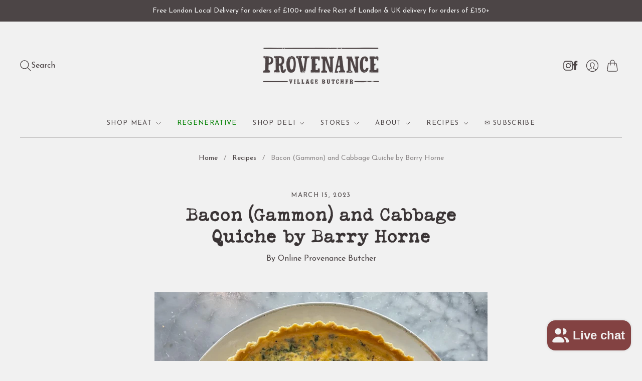

--- FILE ---
content_type: application/javascript; charset=utf-8
request_url: https://spotlight.flowstatecoders.com/js/blog-product-spotlight.js?shop=provenancebutcher.myshopify.com
body_size: 7293
content:
if (window.blogProductSpotlightAppLoaded !== true) {
    window.blogProductSpotlightAppLoaded = true;
    const loadGalleryRenderer = () => {
        const script = document.createElement("script");
        const style = document.createElement("link");

        script.onload = function () {
            document.dispatchEvent(new Event("tomitBlogProductSpotlightLoaded"));
        }

        script.src = "https://spotlight.flowstatecoders.com/js/galleryRenderer.js";
        script.type = "text/javascript";
        style.href = "https://spotlight.flowstatecoders.com/css/galleryRenderer.css";
        style.rel = "stylesheet";

        document.head.appendChild(script);
        document.head.appendChild(style);

        window.linked_products_header = 'Related Products';
        window.product_modal_button_text = 'Show Product';
        window.related_articles_header = 'Related Articles';
        window.article_modal_button_text = 'Show Article';
    };

    (function() {
        window.tomitProductTagger = {
            productsAdded: [],
            blogProducts : "",
            jQuery : "",
            modalTemplate : `<div id="TomITProductView"> \
                <div id="closeModal">&nbsp;</div> \
                <div id="TomITProductImageHolder"></div> \
                <div id="TomITProductIDetailsHolder"> \
                    <h4 id="TomITProductTitle"><a href="#">Product Title</a></h4> \
                    <div><s id="TomITProductOldPrice"></s></div> \
                    <div id="TomITProductPrice">&nbsp;</div>\
                    <div id="TomITProductDescription">&nbsp;</div> \
                    <div class="clear">&nbsp;</div> \
                    <div id="TomITProductLink"></div> \
                </div>
            </div>`,

            getProductGridItem : function(product) {
                
                var Current = product.price.split(" ");

                if (parseInt(product.oldPrice) > parseInt(Current[1]) && !isNaN(product.oldPrice)) {
                    
                    return '<li class="TomITproductGridItem" onclick="document.location.href=\'/products/'+product.handle+'\'"> \
                            <div class="TomITProductTitle"><a href="#">'+ product.title +'</a></div> \
                            <div class="TomITProductImage"><img src="'+ product.image +'" /></div> \
                            <div class="TomITProductPrice"><s>£'+product.oldPrice+'</s> '+product.price+'</div> \
                    </li> ';
                } else {
                    
                    return '<li class="TomITproductGridItem" onclick="document.location.href=\'/products/'+product.handle+'\'"> \
                            <div class="TomITProductTitle"><a href="#">'+ product.title +'</a></div> \
                            <div class="TomITProductImage"><img src="'+ product.image +'" /></div> \
                            <div class="TomITProductPrice">'+ product.price +'</div> \
                    </li> ';
                }
            },

            addCss : function(filename) {
                var head = document.getElementsByTagName('head')[0];
                var style = document.createElement('link');
                style.href = filename;
                style.type = 'text/css';
                style.rel = 'stylesheet';
                head.append(style);
            },

            addCustomCss : function(styles) {
                var styleSheet = document.createElement("style")
                styleSheet.type = "text/css"
                styleSheet.innerText = styles
                document.head.appendChild(styleSheet)
            },

            init : function($) {
                var res = window.location.href.split("/");

                if (res.length < 6 && (window.location.href.indexOf('products') <=0)) { return false; }
                 tomitProductTagger.addCss('https://spotlight.flowstatecoders.com/css/limelight.css');    $('head').append("<style>.ui-widget-overlay{z-index:1000 !important;} #TomITProductImageHolder{width:35%;float:left;padding-top:25px}#TomITProductPrice{margin:5px 0;font-weight:700}#TomITProductIDetailsHolder{width:60%;float:left;padding:25px;}@media only screen and (max-width:968px){#TomITProductIDetailsHolder{float:none;width:100%}#TomITProductImageHolder{float:none;width:100%}}#closeModal{position:absolute;right:12px;top:12px;width:32px;height:32px;opacity:.3;cursor:pointer}#closeModal:hover{opacity:1}#closeModal:after,#closeModal:before{position:absolute;left:15px;content:' ';height:33px;width:2px;background-color:#333}#closeModal:before{transform:rotate(45deg)}#closeModal:after{transform:rotate(-45deg)}</style>");
                    tomitProductTagger.addCss('https://code.jquery.com/ui/1.12.1/themes/base/jquery-ui.min.css');
                
                $('body').append(this.modalTemplate);
                this.jQuery = $;
                var tomitProductIds = [];
                var tomitCollectionIds = [];

                $('a[data-tomit-product-id]').each(function(r) {
                    tomitProductIds.push($(this).data('tomit-product-id'));
                });

                tomitProductIds = [... new Set(tomitProductIds)];

                $('a[data-tomit-collection-id]').each(function(r) {
                    tomitCollectionIds.push($(this).data('tomit-collection-id'));
                });

                tomitCollectionIds = [... new Set(tomitCollectionIds)];

                var url = 'https://spotlight.flowstatecoders.com/products/provenancebutcher.myshopify.com/' + JSON.stringify(tomitProductIds) + '/' + JSON.stringify(tomitCollectionIds);
                tomitProductTagger.loadJson(url).then(function(res) {
                    tomitProductTagger.blogProducts = res;
                    tomitProductTagger.addToProductLinks();
                });
            },

            loadJson : (url) => new Promise((resolve, reject) => {
                var e = url,
                r = new XMLHttpRequest;
                r.open("GET", e, !0), r.onload = function () {
                    if (200 === r.status) {
                        var t = JSON.parse(r.responseText);
                        resolve(t)
                    }
                    else reject("error")
                }, r.send()
            }),

            searchProduct : function(nameKey, myArray) {
                if (myArray.products) {
                    for (var i=0; i < myArray.products.length; i++) {
                        if (typeof(myArray.products[i].product) == 'undefined') {
                            continue;
                        }
                        if (nameKey == myArray.products[i].product.id) {
                            return myArray.products[i].product;
                        }
                    }
                }
            },

            searchCollection : function(nameKey, myArray) {
                if (myArray.collections) {
                    for (var i=0; i < myArray.collections.length; i++) {
                        if (nameKey == myArray.collections[i].collection.id) {
                            return myArray.collections[i].collection;
                        }
                    }
                }
            },

            showProductPopup :function (link, e) {
                if (!window.fsc_popover_enabled || window.fsc_popover_enabled != true) {
                    var a = this;

                    // First, hide all currently open popups
                    a.jQuery('.TomITProductPopup').hide();

                    var linkPos = a.jQuery(link).offset();
                    var currProdId = a.jQuery(link).data('tomit-product-id');
                    var neededPopup;

                    if (typeof currProdId != 'undefined') {
                        neededPopup = a.jQuery('body .TomITProductPopup[data-tomit-product-id="'+currProdId+'"]');
                    } else {
                        neededPopup = a.jQuery('body .TomITProductPopup[data-tomit-collection-id="'+a.jQuery(link).data('tomit-collection-id')+'"]');
                    }

                    neededPopup.css("display","block");
                    neededPopup.css("visibility","visible");
                    neededPopup.css('z-index','10001');

                    if (a.jQuery(window).width() < 960) {
                        neededPopup.css("position","fixed");
                        neededPopup.offset({bottom:-210, left:90});
                        neededPopup.animate({bottom:0}, 500);
                    } else {
                        neededPopup.offset({left:linkPos.left-((neededPopup.width() /2 - a.jQuery(link).width() /2)),top:linkPos.top+20});
                        neededPopup.css("visibility","visible");
                    }
                }
            },

            hideProductPopup : function (link) {
                a = this;
                var currProdId = a.jQuery(link).data('tomit-product-id');
                var neededPopup;

                if (typeof currProdId != 'undefined') {
                    neededPopup = a.jQuery('body .TomITProductPopup[data-tomit-product-id="'+currProdId+'"]');
                } else {
                    neededPopup = a.jQuery('body .TomITProductPopup[data-tomit-collection-id="'+a.jQuery(link).data('tomit-collection-id')+'"]');
                }

                neededPopup.css("display","none");

                if (a.jQuery(window).width() > 960) {
                    neededPopup.css('visibility','hidden');
                    neededPopup.offset({left:0,top:0});
                    neededPopup.css('z-index','0');
                } else {
                    neededPopup.animate({bottom:-210}, 500, function() {
                        neededPopup.css('visibility','hidden');
                        neededPopup.css('z-index','0');
                    });
                }
            },

            addClickHandler : function(link) {
                var main = this;
                main.jQuery(link).click(function(e) {
                                            tomitProductTagger.addStat(main.jQuery(this).data('tomit-product-id'), 2);
                        e.preventDefault();
                        e.stopPropagation();
                        modalWidth = '40%';
                        if (main.isMobile()) {
                            modalWidth = '90%';
                        }
                        var res = main.searchProduct(main.jQuery(this).data('tomit-product-id'), main.blogProducts);

                        
                        if ("£" == "JPY") {
                            price = parseFloat(res.price).toFixed(2);
                        } else {
                            price = parseFloat(res.price / 100).toFixed(2);
                        }

                        
                        main.jQuery('#TomITProductTitle').html("<a href='"+e.target.href+"'>"+res.title+"<a/>");
                        main.jQuery('#TomITProductPrice').html('£ ' + price);

                        if (parseInt(res.variants[0].oldPrice) > parseFloat(res.variants[0].price) && !isNaN(res.variants[0].oldPrice)) {
                            
                            oldPrice = parseFloat(res.variants[0].oldPrice).toFixed(2)
                                                        main.jQuery('#TomITProductOldPrice').html('£ ' + oldPrice);
                        } else {
                            main.jQuery('#TomITProductOldPrice').html('');
                        }

                                                                                    var StrippedString = res.description.replace(/(<([^>]+)>)/ig,"");

                                if (StrippedString.length > 500) {
                                    var substring = res.description.substring(0,500);
                                    main.jQuery('#TomITProductDescription').html(substring+"...<a href='/products/"+res.handle+"'>read more<a/>");
                                    
                                } else {
                                    main.jQuery('#TomITProductDescription').html(res.description);
                                }
                                                    
                        variantSelector = false;
                        if (res.variants.length > 1) {
                            variantSelector = document.createElement("select");
                            variantSelector.id = "tomItVariantSelector";
                            variantSelector.style="width:100%;margin-bottom:3px;";

                            for (var i = 0; i < res.variants.length;i++) {

                                price = res.variants[i]. price
                                                                var opt = document.createElement('option');
                                opt.innerHTML = res.variants[i].title + ' - ' + price;
                                opt.value = res.variants[i].id;
                                variantSelector.appendChild(opt);
                            }
                        }

                        main.jQuery('#TomITProductLink').empty();
                        if (res.available == true) {
                            if (variantSelector != false) {
                                main.jQuery('#TomITProductLink').append(variantSelector);
                                main.jQuery('#TomITProductLink').append(document.createElement('br'));
                            }
                            main.jQuery('#TomITProductLink').append(
                                '<input type="number" name="tomit_quantity_atc" class="tomit_quantity_atc" value="1" style="float:left;width:49%;"/>\
                                <button data-product-id="'+res.id+'"data-variant-id="'+res.variants[0].id+'"class="btn primary button tomit_add_to_cart" style="float:right;width:50%">\
                                Add to cart</button><div style="clear:both;">&nbsp;</div>');
                        } else {}

                        
                        main.jQuery('.tomit_add_to_cart').click(function(e) {
                            let tomItVariantId = (main.jQuery(this).data('variantId'));
                            if (main.jQuery('#tomItVariantSelector').length > 0) {
                                tomItVariantId = main.jQuery('#tomItVariantSelector').val();
                            }

                            let tomItQuantity = main.jQuery(this).parent().find('.tomit_quantity_atc').val();
                            if (tomItQuantity > 0) {
                                let prodData = {};
                                prodData.quantity = tomItQuantity;
                                prodData.id = tomItVariantId;
                                tomitProductTagger.addStat(main.jQuery(this).data('productId'), 1);
                                tomitProductTagger.addToCart({'items' : [prodData]});
                            }
                        });

                        main.jQuery('#closeModal').click(function() {
                            main.jQuery("#TomITProductView").dialog('close');
                        })
                        if (res.images != null) {
                            main.jQuery('#TomITProductImageHolder').html('<img src="' + res.images[0] + '" width="100%"/ >');
                        }
                        main.jQuery("#TomITProductView").dialog({
                            width: modalWidth,
                            modal: true,
                        });

                        main.jQuery(".ui-dialog-titlebar").hide();
                                    });
            },

            addStat(prodId, eventTypeId) {
                a = this;
                a.jQuery.post('https://spotlight.flowstatecoders.com/statistics/register/provenancebutcher.myshopify.com/'+prodId+'/' + eventTypeId);
            },

            addToCart(prod) {
                                var main = this;
                
                main.jQuery.post('/cart/add.js', prod).always(function(e) {
                                        main.jQuery('.tomItAddedToCart').remove();
                    main.jQuery('#TomITProductLink').append('<div class="tomItAddedToCart">Product added to <a href="/cart">cart!</a></div>');
                                    });
            },

            isMobile : function(e) {
                var isMobile = false; //initiate as false
                
                if(/(android|bb\d+|meego).+mobile|avantgo|bada\/|blackberry|blazer|compal|elaine|fennec|hiptop|iemobile|ip(hone|od)|ipad|iris|kindle|Android|Silk|lge |maemo|midp|mmp|netfront|opera m(ob|in)i|palm( os)?|phone|p(ixi|re)\/|plucker|pocket|psp|series(4|6)0|symbian|treo|up\.(browser|link)|vodafone|wap|windows (ce|phone)|xda|xiino/i.test(navigator.userAgent)
                || /1207|6310|6590|3gso|4thp|50[1-6]i|770s|802s|a wa|abac|ac(er|oo|s\-)|ai(ko|rn)|al(av|ca|co)|amoi|an(ex|ny|yw)|aptu|ar(ch|go)|as(te|us)|attw|au(di|\-m|r |s )|avan|be(ck|ll|nq)|bi(lb|rd)|bl(ac|az)|br(e|v)w|bumb|bw\-(n|u)|c55\/|capi|ccwa|cdm\-|cell|chtm|cldc|cmd\-|co(mp|nd)|craw|da(it|ll|ng)|dbte|dc\-s|devi|dica|dmob|do(c|p)o|ds(12|\-d)|el(49|ai)|em(l2|ul)|er(ic|k0)|esl8|ez([4-7]0|os|wa|ze)|fetc|fly(\-|_)|g1 u|g560|gene|gf\-5|g\-mo|go(\.w|od)|gr(ad|un)|haie|hcit|hd\-(m|p|t)|hei\-|hi(pt|ta)|hp( i|ip)|hs\-c|ht(c(\-| |_|a|g|p|s|t)|tp)|hu(aw|tc)|i\-(20|go|ma)|i230|iac( |\-|\/)|ibro|idea|ig01|ikom|im1k|inno|ipaq|iris|ja(t|v)a|jbro|jemu|jigs|kddi|keji|kgt( |\/)|klon|kpt |kwc\-|kyo(c|k)|le(no|xi)|lg( g|\/(k|l|u)|50|54|\-[a-w])|libw|lynx|m1\-w|m3ga|m50\/|ma(te|ui|xo)|mc(01|21|ca)|m\-cr|me(rc|ri)|mi(o8|oa|ts)|mmef|mo(01|02|bi|de|do|t(\-| |o|v)|zz)|mt(50|p1|v )|mwbp|mywa|n10[0-2]|n20[2-3]|n30(0|2)|n50(0|2|5)|n7(0(0|1)|10)|ne((c|m)\-|on|tf|wf|wg|wt)|nok(6|i)|nzph|o2im|op(ti|wv)|oran|owg1|p800|pan(a|d|t)|pdxg|pg(13|\-([1-8]|c))|phil|pire|pl(ay|uc)|pn\-2|po(ck|rt|se)|prox|psio|pt\-g|qa\-a|qc(07|12|21|32|60|\-[2-7]|i\-)|qtek|r380|r600|raks|rim9|ro(ve|zo)|s55\/|sa(ge|ma|mm|ms|ny|va)|sc(01|h\-|oo|p\-)|sdk\/|se(c(\-|0|1)|47|mc|nd|ri)|sgh\-|shar|sie(\-|m)|sk\-0|sl(45|id)|sm(al|ar|b3|it|t5)|so(ft|ny)|sp(01|h\-|v\-|v )|sy(01|mb)|t2(18|50)|t6(00|10|18)|ta(gt|lk)|tcl\-|tdg\-|tel(i|m)|tim\-|t\-mo|to(pl|sh)|ts(70|m\-|m3|m5)|tx\-9|up(\.b|g1|si)|utst|v400|v750|veri|vi(rg|te)|vk(40|5[0-3]|\-v)|vm40|voda|vulc|vx(52|53|60|61|70|80|81|83|85|98)|w3c(\-| )|webc|whit|wi(g |nc|nw)|wmlb|wonu|x700|yas\-|your|zeto|zte\-/i.test(navigator.userAgent.substr(0,4))) {
                    isMobile = true;
                }

                return isMobile;
            },

            addHoverHandler : function(link) {
                var a = this;
                var linkElement = a.jQuery(link);

                linkElement.on('mouseenter', function(e) {
                    a.showProductPopup(this, e);
                });

                linkElement.on('mouseleave', function(e) {
                    if (a.jQuery('.TomITProductPopup:hover').length == 0) {
                        a.hideProductPopup(this);
                    } else {
                        a.jQuery('.TomITProductPopup').on('mouseleave', function(e) {
                            a.hideProductPopup(link);
                        });
                    }
                });

                // Debounce function
                function debounce(func, wait) {
                    var timeout;
                    return function() {
                        var context = this, args = arguments;
                        clearTimeout(timeout);
                        timeout = setTimeout(function() {
                            func.apply(context, args);
                        }, wait);
                    };
                }

                // Debounced scroll handler
                var debouncedScrollHandler = debounce(function() {
                    if (a.jQuery('.TomITProductPopup:hover').length == 0) {
                        a.hideProductPopup(link);
                    }
                }, 100); // 100ms debounce time

                // Add debounced scroll event listener
                a.jQuery(window).on('scroll', debouncedScrollHandler);

                a.jQuery(link).on('touchstart', function(e) {
                    a.showProductPopup(this, e);
                });

                a.jQuery(link).on('touchend', function(e) {
                    a.hideProductPopup(this);
                });
            },

            addToProductLinks : function() {
                var a = this;
                prods = [];

                a.jQuery('a[data-tomit-collection-id]').each(function(e) {
                    var collectionId = a.jQuery(this).data('tomit-collection-id');
                    var res = a.searchCollection(collectionId, a.blogProducts);
                    if (res) {
                        imageTag = "";
                        if (typeof(res.image) != undefined && res.image != null) {
                            imageTag = '<img src="' + res.image.src + '" width="100%" />';
                        }
                        a.jQuery('body').append('<div class="TomITProductPopup" data-tomit-collection-id="'+collectionId+'"><span>'+res.title+'</span><br />'+imageTag+'</div>');
                        a.addHoverHandler(this);
                    }
                });

                a.productsAdded = [];
                let productIds = [];

                a.jQuery('a[data-tomit-product-id]').each(function(e) {
                    const productId = a.jQuery(this).data('tomit-product-id');
                    if (!productIds.includes(productId)) productIds.push(productId);
                })

                const showLinkedProductsAmount = 0;
                
                const renderAmount = showLinkedProductsAmount === 0 ? 999 : Math.min(productIds.length, showLinkedProductsAmount);

                let displayed = 0;

                a.jQuery('a[data-tomit-product-id]').each(function(e) {
                    var prodId = a.jQuery(this).data('tomit-product-id');
                    var res = a.searchProduct(prodId, a.blogProducts);

                    if (res) {
                        if (a.productsAdded.indexOf(prodId) == -1) {
                            a.productsAdded.push(prodId);
                            price = String(parseFloat(res.variants[0].price).toFixed(2));
                            oldPrice = String(parseFloat(res.variants[0].oldPrice).toFixed(2));
                            imageTag = "";

                            if (typeof(res.images) != undefined && res.images != null) {
                                imageTag = '<img src="' + res.images[0] + '" width="100%" />';
                            }

                            var prodTitle = res.title;
                            if (res.available == false) {
                                prodTitle = "<small>(product not available)</small><br />" + res.title;
                            }

                            if (parseInt(oldPrice) > parseInt(price) && !isNaN(oldPrice)) {
                                                                a.jQuery('body').append('<div class="TomITProductPopup" data-tomit-product-id="'+a.jQuery(this).data('tomit-product-id')+'"><span>'+prodTitle+'</span><br />'+imageTag+'<br /><s> £'+oldPrice+'<p></s>£'+price+'</p></div>');
                            } else {
                                                                a.jQuery('body').append('<div class="TomITProductPopup" data-tomit-product-id="'+a.jQuery(this).data('tomit-product-id')+'"><span>'+prodTitle+'</span><br />'+imageTag+'<br /> £'+price+'</div>');
                            }

                                                            if (displayed < renderAmount) {
                                    var prod = {};
                                    prod.title = res.title;
                                    prod.handle = res.handle;
                                    prod.image = res.images != null ? res.images[0] : '';
                                    prod.price = "£ " +res.variants[0].price;
                                    prod.oldPrice = res.variants[0].oldPrice;
                                    prods.push(a.getProductGridItem(prod));
                                    par = a.jQuery(this).parent();
                                    displayed++;
                                }
                                                    }
                        if (!window.fsc_popover_enabled || window.fsc_popover_enabled != true) {
                            a.addClickHandler(this);
                            a.addHoverHandler(this);
                        }
                    }
                });

                                    var div = a.jQuery('<div id="tomITContentHolder"><strong>Related Products</strong></div>');
                    var HTMLUL = '';

                    for (var i = 0; i < prods.length; i++) {
                        HTMLUL = HTMLUL + prods[i];
                    }

                    var newProds = a.jQuery('<ul>'+HTMLUL+'</ul>');
                    div.append(newProds);
                    div.append('<div style="clear:both;">&nbsp;</div>');

                    ListHolder = document.getElementById('BlogProductsProductListHolder');
                    if (ListHolder != null ) {
                        a.jQuery('#BlogProductsProductListHolder').append(div);
                    } else {
                        a.jQuery('a[data-tomit-product-id]').first().closest('div').parent().append(div);
                    }
                            }
        }

        var loadScript = function(url, callback) {
            var script = document.createElement("script");
            script.type = "text/javascript";
            
            if (script.readyState) {
                script.onreadystatechange = function() {
                    if (script.readyState == "loaded" || script.readyState == "complete") {
                        script.onreadystatechange = null;
                        callback();
                    }
                };
            
            } else {
                script.onload = function() {
                    callback();
                };
            }

            script.src = url;
            document.getElementsByTagName("head")[0].appendChild(script);
        };

        if ((typeof jQuery === 'undefined') || (parseFloat(jQuery.fn.jquery) < 1.9)) {
            loadScript('//ajax.googleapis.com/ajax/libs/jquery/3.3.1/jquery.min.js', function() {
                                loadScript('//code.jquery.com/ui/1.12.1/jquery-ui.min.js', function() {
                    jQuery331 = jQuery.noConflict(true);

                    tomitProductTagger.init(jQuery331);
                });
                            });
        } else {
                        loadScript('//code.jquery.com/ui/1.12.1/jquery-ui.min.js', function() {
                tomitProductTagger.init(jQuery);
            });
                    }

        var css = `
        @media only screen and (max-width: 600px) {
            .tomit_quantity_atc{ width: 100%!important; margin-bottom: 3px; }
            .tomit_add_to_cart{ width: 100%!important; margin-bottom: 3px; }
        }
        `,
        head = document.head || document.getElementsByTagName('head')[0];

        if (!document.getElementById('product-tagger-information-modal-style')) {
            var style = document.createElement('style');
            head.appendChild(style);
            style.type = 'text/css';
            style.id = 'product-tagger-information-modal-style';
            if (style.styleSheet) {
                style.styleSheet.cssText = css;
            } else {
                style.appendChild(document.createTextNode(css));
            }
        }

        
            })();
}


--- FILE ---
content_type: application/javascript
request_url: https://provenancebutcher.com/apps/sap/1768746779/api/2/mVuYW5jZWJ1dGNoZXIubXlzaG9waWZ5LmNvbQ==cHJvd.js
body_size: 9277
content:
window.tdfEventHub.TriggerEventOnce('data_app2',{"offers":{"2":{"16662":{"discount":{"type_id":0,"value":null},"display_id":0,"id":16662,"is_replace":false,"message":"Customers who bought this item also bought","product_groups":[{"ids":[4529330978895,6261023834287,6729228976303],"type_id":2}],"trigger":{"product_groups":[{"ids":[4529317740623],"type_id":2}]}},"16670":{"discount":{"type_id":0,"value":null},"display_id":1,"id":16670,"is_replace":false,"message":"Customers who bought this item also bought","product_groups":[{"ids":[4715094212687,6261023834287],"type_id":2}],"trigger":{"product_groups":[{"ids":[4544374931535],"type_id":2}]}},"16671":{"discount":{"type_id":0,"value":null},"display_id":0,"id":16671,"is_replace":false,"message":"Customers who bought this item also bought","product_groups":[{"ids":[4715098734671,6261023834287],"type_id":2}],"trigger":{"product_groups":[{"ids":[4527308243023],"type_id":2}]}},"16672":{"discount":{"type_id":0,"value":null},"display_id":0,"id":16672,"is_replace":false,"message":"Customers who bought this item also bought","product_groups":[{"ids":[4529361682511,6261023834287,6641911496879,8236430491885],"type_id":2}],"trigger":{"product_groups":[{"ids":[4529330552911],"type_id":2}]}},"16674":{"discount":{"type_id":0,"value":null},"display_id":0,"id":16674,"is_replace":false,"message":"Customers who bought this item also bought","product_groups":[{"ids":[4550805684303,7672449269997,4550796869711,6612360921263],"type_id":2}],"trigger":{"product_groups":[{"ids":[4529308827727],"type_id":2}]}},"16675":{"discount":{"type_id":0,"value":null},"display_id":0,"id":16675,"is_replace":false,"message":"Customers who bought this item also bought","product_groups":[{"ids":[6812503965871,4544439484495],"type_id":2}],"trigger":{"product_groups":[{"ids":[4527307849807],"type_id":2}]}},"16676":{"discount":{"type_id":0,"value":null},"display_id":0,"id":16676,"is_replace":false,"message":"Customers who bought this item also bought","product_groups":[{"ids":[4724881129551,6812503965871],"type_id":2}],"trigger":{"product_groups":[{"ids":[4527307358287],"type_id":2}]}},"16677":{"discount":{"type_id":0,"value":null},"display_id":0,"id":16677,"is_replace":false,"message":"Customers who bought this item also bought","product_groups":[{"ids":[4715116625999,4715094212687],"type_id":2}],"trigger":{"product_groups":[{"ids":[4529330323535],"type_id":2}]}},"16679":{"discount":{"type_id":0,"value":null},"display_id":0,"id":16679,"is_replace":false,"message":"Customers who bought this item also bought","product_groups":[{"ids":[8203659706605,4529265246287,8140473237741,8140464193773],"type_id":2}],"trigger":{"product_groups":[{"ids":[4529361879119],"type_id":2}]}},"16680":{"discount":{"type_id":0,"value":null},"display_id":0,"id":16680,"is_replace":false,"message":"Customers who bought this item also bought","product_groups":[{"ids":[4715094212687],"type_id":2}],"trigger":{"product_groups":[{"ids":[4529330257999],"type_id":2}]}},"16681":{"discount":{"type_id":0,"value":null},"display_id":0,"id":16681,"is_replace":false,"message":"Customers who bought this item also bought","product_groups":[{"ids":[4716492062799,4550790873167,4722854264911],"type_id":2}],"trigger":{"product_groups":[{"ids":[4529265246287],"type_id":2}]}},"16682":{"discount":{"type_id":0,"value":null},"display_id":0,"id":16682,"is_replace":false,"message":"Customers who bought this item also bought","product_groups":[{"ids":[4724881129551,6729228976303,6812503965871],"type_id":2}],"trigger":{"product_groups":[{"ids":[4527356215375],"type_id":2}]}},"16685":{"discount":{"type_id":0,"value":null},"display_id":0,"id":16685,"is_replace":false,"message":"Customers who bought this item also bought","product_groups":[{"ids":[4716456149071,6812503965871],"type_id":2}],"trigger":{"product_groups":[{"ids":[4627918454863],"type_id":2}]}},"16686":{"discount":{"type_id":0,"value":null},"display_id":0,"id":16686,"is_replace":false,"message":"Customers who bought this item also bought","product_groups":[{"ids":[6261023834287,6585402523823,4724881129551,6812503965871],"type_id":2}],"trigger":{"product_groups":[{"ids":[4529312956495],"type_id":2}]}},"16688":{"discount":{"type_id":0,"value":null},"display_id":0,"id":16688,"is_replace":false,"message":"Customers who bought this item also bought","product_groups":[{"ids":[4715094212687,4529330978895],"type_id":2}],"trigger":{"product_groups":[{"ids":[4529330192463],"type_id":2}]}},"16689":{"discount":{"type_id":0,"value":null},"display_id":0,"id":16689,"is_replace":false,"message":"Customers who bought this item also bought","product_groups":[{"ids":[6261023834287],"type_id":2}],"trigger":{"product_groups":[{"ids":[4544375619663],"type_id":2}]}},"16691":{"discount":{"type_id":0,"value":null},"display_id":0,"id":16691,"is_replace":false,"message":"Customers who bought this item also bought","product_groups":[{"ids":[6261149040815],"type_id":2}],"trigger":{"product_groups":[{"ids":[6261023834287],"type_id":2}]}},"16692":{"discount":{"type_id":0,"value":null},"display_id":0,"id":16692,"is_replace":false,"message":"Customers who bought this item also bought","product_groups":[{"ids":[6261023834287],"type_id":2}],"trigger":{"product_groups":[{"ids":[6261149040815],"type_id":2}]}},"16738":{"discount":{"type_id":0,"value":null},"display_id":0,"id":16738,"is_replace":false,"message":"Customers who bought this item also bought","product_groups":[{"ids":[4715100045391,4529312301135,8191973261549],"type_id":2}],"trigger":{"product_groups":[{"ids":[4527355592783],"type_id":2}]}},"16739":{"discount":{"type_id":0,"value":null},"display_id":0,"id":16739,"is_replace":false,"message":"Customers who bought this item also bought","product_groups":[{"ids":[6261023834287],"type_id":2}],"trigger":{"product_groups":[{"ids":[6261147041967],"type_id":2}]}},"16832":{"discount":{"type_id":0,"value":null},"display_id":0,"id":16832,"is_replace":false,"message":"Customers who bought this item also bought","product_groups":[{"ids":[4544439484495,7781990695149,6641911496879],"type_id":2}],"trigger":{"product_groups":[{"ids":[4529330913359],"type_id":2}]}},"16833":{"discount":{"type_id":0,"value":null},"display_id":0,"id":16833,"is_replace":false,"message":"Customers who bought this item also bought","product_groups":[{"ids":[4544439484495,4724881129551,6812503965871,7781990695149],"type_id":2}],"trigger":{"product_groups":[{"ids":[4529361584207],"type_id":2}]}},"16834":{"discount":{"type_id":0,"value":null},"display_id":0,"id":16834,"is_replace":false,"message":"Customers who bought this item also bought","product_groups":[{"ids":[4715106730063,4544439484495,7781990695149,4550805684303,6787028582575],"type_id":2}],"trigger":{"product_groups":[{"ids":[4559721562191,4529361420367],"type_id":2}]}},"16835":{"discount":{"type_id":0,"value":null},"display_id":0,"id":16835,"is_replace":false,"message":"Customers who bought this item also bought","product_groups":[{"ids":[8160372097261,4544375619663,7781990695149],"type_id":2}],"trigger":{"product_groups":[{"ids":[4529361715279],"type_id":2}]}},"16836":{"discount":{"type_id":0,"value":null},"display_id":0,"id":16836,"is_replace":false,"message":"Customers who bought this item also bought","product_groups":[{"ids":[4529265246287,4527308243023],"type_id":2}],"trigger":{"product_groups":[{"ids":[4529317675087],"type_id":2}]}},"16838":{"discount":{"type_id":0,"value":null},"display_id":0,"id":16838,"is_replace":false,"message":"Customers who bought this item also bought","product_groups":[{"ids":[6261023834287,6585402523823,4544439484495,8182067724525],"type_id":2}],"trigger":{"product_groups":[{"ids":[4751189770319],"type_id":2}]}},"17409":{"discount":{"type_id":0,"value":null},"display_id":0,"id":17409,"is_replace":false,"message":"Customers who bought this item also bought","product_groups":[{"ids":[6659723034799],"type_id":2}],"trigger":{"product_groups":[{"ids":[6612721270959],"type_id":2}]}},"17410":{"discount":{"type_id":0,"value":null},"display_id":0,"id":17410,"is_replace":false,"message":"Customers who bought this item also bought","product_groups":[{"ids":[4656691970127,6585402523823],"type_id":2}],"trigger":{"product_groups":[{"ids":[4529312727119],"type_id":2}]}},"17411":{"discount":{"type_id":0,"value":null},"display_id":0,"id":17411,"is_replace":false,"message":"Customers who bought this item also bought","product_groups":[{"ids":[4716492062799,4529312301135],"type_id":2}],"trigger":{"product_groups":[{"ids":[4600259280975],"type_id":2}]}},"17412":{"discount":{"type_id":0,"value":null},"display_id":0,"id":17412,"is_replace":false,"message":"Customers who bought this item also bought","product_groups":[{"ids":[6585402523823],"type_id":2}],"trigger":{"product_groups":[{"ids":[4529308860495],"type_id":2}]}},"17413":{"discount":{"type_id":0,"value":null},"display_id":0,"id":17413,"is_replace":false,"message":"Customers who bought this item also bought","product_groups":[{"ids":[4656691970127],"type_id":2}],"trigger":{"product_groups":[{"ids":[4529312432207],"type_id":2}]}},"17652":{"discount":{"type_id":0,"value":null},"display_id":0,"id":17652,"is_replace":false,"message":"Customers who bought this item also bought","product_groups":[{"ids":[6261023834287,6224243884207],"type_id":2}],"trigger":{"product_groups":[{"ids":[4529338449999,4529338122319,4529338286159,4529338056783],"type_id":2}]}},"17653":{"discount":{"type_id":0,"value":null},"display_id":0,"id":17653,"is_replace":false,"message":"Customers who bought this item also bought","product_groups":[{"ids":[4656691970127,4529365483599],"type_id":2}],"trigger":{"product_groups":[{"ids":[4529312563279],"type_id":2}]}},"17655":{"discount":{"type_id":0,"value":null},"display_id":0,"id":17655,"is_replace":false,"message":"Customers who bought this item also bought","product_groups":[{"ids":[4656691970127],"type_id":2}],"trigger":{"product_groups":[{"ids":[4529312727119],"type_id":2}]}},"17656":{"discount":{"type_id":0,"value":null},"display_id":2,"id":17656,"is_replace":false,"message":"Customers who bought this item also bought","product_groups":[{"ids":[4529312301135],"type_id":2}],"trigger":{"product_groups":[{"ids":[4529309581391],"type_id":2}]}},"17657":{"discount":{"type_id":0,"value":null},"display_id":0,"id":17657,"is_replace":false,"message":"Customers who bought this item also bought","product_groups":[{"ids":[4656691970127,6585402523823,6553022562479,6812503965871],"type_id":2}],"trigger":{"product_groups":[{"ids":[4529312792655],"type_id":2}]}},"17659":{"discount":{"type_id":0,"value":null},"display_id":0,"id":17659,"is_replace":false,"message":"Customers who bought this item also bought","product_groups":[{"ids":[8114618826989,6261149040815,4529312301135],"type_id":2}],"trigger":{"product_groups":[{"ids":[4527356018767],"type_id":2}]}},"17660":{"discount":{"type_id":0,"value":null},"display_id":0,"id":17660,"is_replace":false,"message":"Customers who bought this item also bought","product_groups":[{"ids":[4724881129551,6659723034799],"type_id":2}],"trigger":{"product_groups":[{"ids":[4544384565327],"type_id":2}]}},"17661":{"discount":{"type_id":0,"value":null},"display_id":0,"id":17661,"is_replace":false,"message":"Customers who bought this item also bought","product_groups":[{"ids":[6585402523823,4529312301135,6612360921263,4722752127055,4529365483599],"type_id":2}],"trigger":{"product_groups":[{"ids":[4529298473039],"type_id":2}]}},"17663":{"discount":{"type_id":0,"value":null},"display_id":0,"id":17663,"is_replace":false,"message":"Customers who bought this item also bought","product_groups":[{"ids":[6812503965871],"type_id":2}],"trigger":{"product_groups":[{"ids":[4529337892943],"type_id":2}]}},"17905":{"discount":{"type_id":0,"value":null},"display_id":0,"id":17905,"is_replace":false,"message":"Customers who bought this item also bought","product_groups":[{"ids":[6685104472239],"type_id":2}],"trigger":{"product_groups":[{"ids":[6642488803503],"type_id":2}]}},"17906":{"discount":{"type_id":0,"value":null},"display_id":0,"id":17906,"is_replace":false,"message":"Customers who bought this item also bought","product_groups":[{"ids":[6729228976303],"type_id":2}],"trigger":{"product_groups":[{"ids":[6642470584495],"type_id":2}]}},"17910":{"discount":{"type_id":0,"value":null},"display_id":0,"id":17910,"is_replace":false,"message":"Customers who bought this item also bought","product_groups":[{"ids":[6812503965871,4544439484495],"type_id":2}],"trigger":{"product_groups":[{"ids":[6642014781615],"type_id":2}]}},"17911":{"discount":{"type_id":0,"value":null},"display_id":0,"id":17911,"is_replace":false,"message":"Customers who bought this item also bought","product_groups":[{"ids":[4544439484495],"type_id":2}],"trigger":{"product_groups":[{"ids":[6641911496879],"type_id":2}]}},"17912":{"discount":{"type_id":0,"value":null},"display_id":0,"id":17912,"is_replace":false,"message":"Customers who bought this item also bought","product_groups":[{"ids":[6551881842863],"type_id":2}],"trigger":{"product_groups":[{"ids":[6642175213743],"type_id":2}]}},"17913":{"discount":{"type_id":0,"value":null},"display_id":0,"id":17913,"is_replace":false,"message":"Customers who bought this item also bought","product_groups":[{"ids":[6551881842863,6729228976303],"type_id":2}],"trigger":{"product_groups":[{"ids":[6642200150191],"type_id":2}]}},"17916":{"discount":{"type_id":0,"value":null},"display_id":0,"id":17916,"is_replace":false,"message":"Customers who bought this item also bought","product_groups":[{"ids":[6261023834287],"type_id":2}],"trigger":{"product_groups":[{"ids":[6642135105711],"type_id":2}]}},"18558":{"discount":{"type_id":0,"value":null},"display_id":0,"id":18558,"is_replace":false,"message":"Customers who bought this item also bought","product_groups":[{"ids":[4529312301135,4529337729103,6612360921263],"type_id":2}],"trigger":{"product_groups":[{"ids":[4527355756623],"type_id":2}]}},"18593":{"discount":{"type_id":0,"value":null},"display_id":0,"id":18593,"is_replace":false,"message":"Customers who bought this item also bought","product_groups":[{"ids":[6812503965871],"type_id":2}],"trigger":{"product_groups":[{"ids":[6697226698927,6696907833519,6697211232431],"type_id":2}]}},"18889":{"discount":{"type_id":0,"value":null},"display_id":0,"id":18889,"is_replace":false,"message":"Customers who bought this item also bought","product_groups":[{"ids":[6639977398447,6729228976303],"type_id":2}],"trigger":{"product_groups":[{"ids":[6733166641327],"type_id":2}]}},"19750":{"discount":{"type_id":0,"value":null},"display_id":0,"id":19750,"is_replace":false,"message":"Customers who bought this item also bought","product_groups":[{"ids":[6812503965871],"type_id":2}],"trigger":{"product_groups":[{"ids":[4544375193679,4724903313487,4627918454863,4663706484815],"type_id":2}]}},"42577":{"discount":{"type_id":0,"value":null},"display_id":0,"id":42577,"is_replace":false,"message":"Customers who bought this item also bought","product_groups":[{"ids":[8237796851949,8220595650797,7672449269997],"type_id":2}],"trigger":{"product_groups":[{"ids":[4529365483599],"type_id":2}]}},"45553":{"discount":{"type_id":0,"value":null},"display_id":0,"id":45553,"is_replace":false,"message":"More stocks \u0026 sauces for Christmas:","product_groups":[{"ids":[8237796851949,4529312301135,14919378403711],"type_id":2}],"trigger":{"product_groups":[{"ids":[8067070525677,4814967636047,6961668849839],"type_id":2}]}},"45555":{"discount":{"type_id":0,"value":null},"display_id":0,"id":45555,"is_replace":false,"message":"Customers who bought this item for Christmas, also bought","product_groups":[{"ids":[4529365483599,15339817992575],"type_id":2}],"trigger":{"product_groups":[{"ids":[4798740037711,6961437343919,6961434493103,6961262198959],"type_id":2}]}}},"3":{"85760":{"discount":{"type_id":0,"value":null},"display_id":0,"id":85760,"message":"Frequently bought together","place_id":0,"product_groups":[{"ids":[4529309679695,4529312301135],"type_id":2},{"ids":[4529312301135,4716492062799],"is_sub":true,"type_id":2}],"trigger":{}},"85761":{"discount":{"type_id":0,"value":null},"display_id":0,"id":85761,"message":"Frequently bought together...","place_id":0,"product_groups":[{"ids":[4544374931535,4529330257999],"type_id":2},{"ids":[6812503965871,8159964070125,8159966626029,8159969378541],"is_sub":true,"type_id":2}],"trigger":{}},"85766":{"discount":{"type_id":0,"value":null},"display_id":5,"id":85766,"message":"Frequently bought together","place_id":0,"product_groups":[{"ids":[4527355756623,4527307358287,4527356215375,4529308827727],"type_id":2},{"ids":[4722752127055,4726330490959,4529365483599],"is_sub":true,"type_id":2}],"trigger":{}},"85813":{"discount":{"type_id":0,"value":null},"display_id":0,"id":85813,"message":"Works great together:","place_id":0,"product_groups":[{"ids":[8222473781485,8145760223469,7647103647981,8220550627565,8113860575469,8146279891181,8144364863725],"type_id":2},{"ids":[6659723034799,6553022562479,4726330490959],"is_sub":true,"type_id":2}],"trigger":{}},"85909":{"discount":{"type_id":0,"value":null},"display_id":0,"id":85909,"message":"Perfect for a stew...","place_id":0,"product_groups":[{"ids":[4529337729103,6753393705135],"type_id":2},{"ids":[4716492062799,6753393705135,4529330978895],"type_id":2}],"trigger":{}},"86565":{"discount":{"type_id":0,"value":null},"display_id":5,"id":86565,"message":"Frequently bought together...","place_id":0,"product_groups":[{"ids":[6685104472239],"type_id":2},{"ids":[8191973261549,8159969378541],"type_id":2}],"trigger":{}}},"4":{"44805":{"id":44805,"message":"Cook your meat to perfection!","place_id":0,"product_groups":[{"ids":[8059459240173,15339817992575],"type_id":2}],"trigger":{"page_ids":[3],"product_groups":[{"type_id":1}]}},"44806":{"id":44806,"message":"Newly added premium cuts \u0026 condiments...","place_id":0,"product_groups":[{"ids":[15488464716159,15488458883455],"type_id":3}],"trigger":{"page_ids":[4],"product_groups":[{"type_id":1}]}}}},"settings":{"10":{},"11":{"b_ff":"Josefin Sans,Karla,sans-serif","b_fs":"14","b_fw":"400","c_cs":"@media screen and (min-width: 1100px) { .tdf_close_btn{ right: 155px !important; } } @media screen and (min-width: 768px) { .tdf_dialog_content{ scale: 0.85 !important; } .tdf_close_btn{ top: 95px !important; scale: 1.4 !important; } } .tdf_container button { text-transform: uppercase !important; border-radius: 5px !important; } ","g_ff":"inherit","m_ff":"inherit","m_fs":"20","m_fw":"500"},"2":{"coa":1},"3":{"coa":3,"per_page":10},"4":{"use_default":2},"6":{"coa":0,"d_mode":1,"discount_widget":true,"enable_gift_popup":true,"extra_scopes":"write_price_rules","mini_dwidget_off":true,"ribbon_place_id":2,"sale_place_id":1},"7":{"currency":"GBP","currency_format":"£{{amount}}","id":13129,"js":"window.ZapTree = 1;","key":"ba62242c4ebb25a24d5f39fc6bec07c7","pub_domain":"provenancebutcher.com","timezone_offset":0},"8":{"add":"Add to cart","add_all":"Add selected to cart","added":"added","added_successfully":"Added successfully","apply":"Apply","buy_quantity":"Buy {quantity}","cart":"Cart","cart_discount":"cart discount","cart_discount_code":"Discount code","cart_rec":"Cart recommendation","cart_total":"Cart total","checkout":"Checkout","continue_checkout":"Continue to checkout","continue_shopping":"Continue shopping","copied":"Copied","copy":"Copy","discount":"discount","discount_cal_at_checkout":"Discounts calculated at checkout","email_no_match_code":"Customer information does not meet the requirements for the discount code","explore":"Explore","free_gift":"free gift","free_ship":"free shipping","includes":"includes","input_discount_code":"Gift card or discount code","invalid_code":"Unable to find a valid discount matching the code entered","item":"item","items":"items","lo_earn":"You can earn points for every purchase","lo_have":"You have {point}","lo_hi":"Hi {customer.name}","lo_join":"Join us to earn rewards today","lo_point":"point","lo_points":"points","lo_redeem":"Redeem","lo_reward_view":"View all our rewards \u003e\u003e","lo_signin":"Log in","lo_signup":"Sign up","lo_welcome":"Welcome to our Loyalty Program","m_country":"","m_custom":"","m_lang":"","m_lang_on":"","more":"More","no_thank":"No thanks","off":"Off","product_details":"View full product details","quantity":"Quantity","replace":"Replace","ribbon_price":"ribbon_price","sale":"Sale","select_for_bundle":"Add to bundle","select_free_gift":"Select gift","select_other_option":"Please select other options","sold_out":"Sold out","total_price":"Total price","view_cart":"View cart","wholesale_discount":"Discount","wholesale_gift":"Free","wholesale_quantity":"Quantity","you_added":"You added","you_replaced":"Replaced successfully!","you_save":"Save","your_discount":"Your discount","your_price":"Your price"},"9":{"btn_bg_c":"#4c4546","btn_txt_c":"#f1f1f1","discount_bg_c":"#bf0711","explore_bg_c":"#4c4546","explore_txt_c":"#f1f1f1","p_bg_c":"#ffffff","p_btn_bg_2_c":"#4c4546","p_btn_bg_3_c":"#8d9095","p_btn_bg_c":"#4c4546","p_btn_bg_lite_c":"#8d9095","p_btn_txt_2_c":"#f1f1f1","p_btn_txt_3_c":"#f1f1f1","p_btn_txt_c":"#f1f1f1","p_btn_txt_lite_c":"#f1f1f1","p_discount_bg_c":"#bf0711","p_header_bg_c":"#f1f1f1","p_header_txt_bold_c":"#4c4546","p_header_txt_c":"#4c4546","p_header_txt_lite_c":"#4c4546","p_txt_bold_c":"#000000","p_txt_c":"#212b36","p_txt_info_c":"#61bd4f","p_txt_lite_c":"#454f5b","table_h_bg_c":"#f1f1f1","table_h_txt_c":"#4c4546","theme_type_id":"1","txt_bold_c":"#4c4546","txt_c":"#4c4546","txt_info_c":"#61bd4f"}},"products":{"14919378403711":{"i":14919378403711,"t":"The Condiment Co Horseradish Sauce 200g","h":"the-condiment-co-horseradish-sauce-200g","p":"s/files/1/0285/8375/5855/files/20250122_114057.jpg","v":[{"i":54971940536703,"x":"Default Title","a":4.5}]},"15339817992575":{"i":15339817992575,"t":"MEATER Pro | Digital Meat Thermometer |  Open flame \u0026 up to 550'C","h":"meater-pro-digital-meat-thermometer","p":"s/files/1/0285/8375/5855/files/MeaterPRO.png","v":[{"i":56234624614783,"x":"MEATER PRO (Deep frying, BBQ \u0026 up to 550°C)","a":139.99}]},"15488458883455":{"i":15488458883455,"t":"Sliced Cooked Ham - Unsmoked 250g-300g","h":"sliced-cooked-ham-unsmoked-250g-300g","p":"s/files/1/0285/8375/5855/files/1000016039_1.jpg","v":[{"i":56716739740031,"x":"Default Title","a":7.42}]},"15488464716159":{"i":15488464716159,"t":"Sliced Cooked Ham - Honey Roast 250g-300g","h":"sliced-cooked-ham-honey-roast-250g-300g","p":"s/files/1/0285/8375/5855/files/1000016039.jpg","v":[{"i":56716752191871,"x":"Default Title","a":7.42}]},"4527307358287":{"i":4527307358287,"t":"Grass Fed Ribeye Steak","h":"rib-eye-steak","p":"s/files/1/0285/8375/5855/products/Grass_Fed_Ribeye_Steak.png","v":[{"i":31956059750479,"x":"250g (min 230g)","a":16.25},{"i":31956059783247,"x":"350 g ( Minimum 320 g )","a":22.75},{"i":32689421549647,"x":"500g (min 480g)","a":32.5}]},"4527308243023":{"i":4527308243023,"t":"Lamb Kofta","h":"lamb-kofta","p":"s/files/1/0285/8375/5855/products/Lamb_Koftas_Provenance_Butcher_Delivery.jpg","v":[{"i":32179252068431,"x":"1 kofta","a":1.9}]},"4527355756623":{"i":4527355756623,"t":"Grass Fed T-bone Steak","h":"t-bone-steak","p":"s/files/1/0285/8375/5855/products/Beef_T-Bone_Provenance_Butcher_Delivery.jpg","v":[{"i":31956138098767,"x":"650g (min 600g)","a":32.48},{"i":43436011290861,"x":"1kg (min 930g)","a":49.99},{"i":38252455461039,"x":"850g (min 800g)","a":42.49},{"i":31956138131535,"x":"1.2kg (min 1.1kg)","a":59.98}]},"4527356215375":{"i":4527356215375,"t":"Grass Fed Sirloin Steak","h":"sirloin-steak","p":"s/files/1/0285/8375/5855/products/ProvenanceSirloinSteak.jpg","v":[{"i":31956139638863,"x":"250g (min 230g)","a":14.75},{"i":31956139704399,"x":"500g (min 460g)","a":29.5},{"i":55254079996287,"x":"1kg (min 930g)","a":58.99}]},"4529265246287":{"i":4529265246287,"t":"Veal Meatball","h":"veal-meatballs","p":"s/files/1/0285/8375/5855/products/Veal-Meatballs-20200414-Provenance_Pack_Shots-79.jpg","v":[{"i":40214658220207,"x":"1 x Meatball (approx 80g)","a":1.9}]},"4529308827727":{"i":4529308827727,"t":"Grass Fed Fillet Steak","h":"fillet-steak","p":"s/files/1/0285/8375/5855/products/GrassFedFilletSteak.png","v":[{"i":31960467013711,"x":"180g (min 160g)","a":15.48},{"i":32193499562063,"x":"200g (min 180g)","a":17.2},{"i":31960467046479,"x":"250g (min 230g)","a":21.5},{"i":31960467079247,"x":"350g (min 330g)","a":30.1}]},"4529309679695":{"i":4529309679695,"t":"Grass Fed Minced Beef","h":"minced-beef","p":"s/files/1/0285/8375/5855/files/IMG_0959.jpg","v":[{"i":32187325775951,"x":"250g","y":"REGULAR (85/15)","a":5.49},{"i":56089366331775,"x":"250g","y":"EXTRA LEAN","a":5.99},{"i":31960469864527,"x":"500g","y":"REGULAR (85/15)","a":10.99},{"i":56089366364543,"x":"500g","y":"EXTRA LEAN","a":11.99},{"i":31960469897295,"x":"750g","y":"REGULAR (85/15)","a":16.49},{"i":56089366397311,"x":"750g","y":"EXTRA LEAN","a":17.99},{"i":32214090022991,"x":"1kg","y":"REGULAR (85/15)","a":21.99},{"i":56089366430079,"x":"1kg","y":"EXTRA LEAN","a":23.99}]},"4529312301135":{"i":4529312301135,"t":"Beef Stock","h":"beef-stock","p":"s/files/1/0285/8375/5855/products/TrueFoods_Beef_STock.jpg","v":[{"i":32040952201295,"x":"Default Title","a":4.99}]},"4529330257999":{"i":4529330257999,"t":"Free Range Chicken Thighs","h":"chicken-thigh","p":"s/files/1/0285/8375/5855/products/Chicken_Thighs_Provenance_Delivery_Butcher.jpg","v":[{"i":31960530485327,"x":"2 pack (400g min)","a":8.1},{"i":31960530518095,"x":"4 pieces (750g min)","a":14.39}]},"4529330978895":{"i":4529330978895,"t":"Chicken Stock","h":"chicken-stock","p":"s/files/1/0285/8375/5855/products/TrueFoods_Chicken_Stock_db223217-d1bf-4143-a62f-f0f0ea658124.jpg","v":[{"i":32041116303439,"x":"Default Title","a":4.99}]},"4529337729103":{"i":4529337729103,"t":"Confit Duck Leg (pack of 2)","h":"duck-confit","p":"s/files/1/0285/8375/5855/files/ProvenanceVillageButcher_4.png","v":[{"i":32041020784719,"x":"Default Title","a":14.99}]},"4529361682511":{"i":4529361682511,"t":"Gluten Free Kids Sausages","h":"the-kids-sausage","p":"s/files/1/0285/8375/5855/products/KidsSausage.jpg","v":[{"i":42296920375533,"x":"500g (15-20 sausages)","a":8.5},{"i":42296920408301,"x":"250g (8-10 sausages)","a":4.25}]},"4529365483599":{"i":4529365483599,"t":"Veal Jus","h":"veal-jus","p":"s/files/1/0285/8375/5855/files/IMG_1091-2.jpg","v":[{"i":31960639733839,"x":"200g","a":5.79}]},"4544374931535":{"i":4544374931535,"t":"Free Range Chicken Breast x 1","h":"chicken-breast","p":"s/files/1/0285/8375/5855/files/IMG_0980.jpg","v":[{"i":45432068931821,"x":"300g (280g min)","a":8.39}]},"4544375619663":{"i":4544375619663,"t":"Mount Grace | Smoked Back Bacon","h":"smoked-back-bacon","p":"s/files/1/0285/8375/5855/products/Pork_Back_Bacon_Smoked_Provenance_Butcher_Delivery.jpg","v":[{"i":32173462847567,"x":"250g","a":6.75},{"i":32173462913103,"x":"500g","a":13.49}]},"4544439484495":{"i":4544439484495,"t":"Sauce Shop Ketchup","h":"sauce-shop-ketchup","p":"s/files/1/0285/8375/5855/files/IMG_5582_6c1c662b-7020-48a7-926c-b3589d3dc481.jpg","v":[{"i":31999950323791,"x":"Default Title","a":4.5}]},"4550790873167":{"i":4550790873167,"t":"Mutti Passata","h":"passatta","p":"s/files/1/0285/8375/5855/files/MuttiPassataProvenanceVillageButcher.png","v":[{"i":32041734635599,"x":"Default Title","a":2.99}]},"4550796869711":{"i":4550796869711,"t":"Nocellara Olives | Olive Verdi Dolci","h":"olive-verde-dolci","p":"s/files/1/0285/8375/5855/products/NOCELLARA_Olives_Provenance.jpg","v":[{"i":32015168897103,"x":"Default Title","a":5.99}]},"4550805684303":{"i":4550805684303,"t":"Truffle Hunter | Black Truffle Mustard","h":"black-truffle-mustard-sausage","p":"s/files/1/0285/8375/5855/files/Untitleddesign_78.png","v":[{"i":32041904767055,"x":"Default Title","a":13.85}]},"4656691970127":{"i":4656691970127,"t":"Stokes Mint Sauce","h":"mint-sauce","p":"s/files/1/0285/8375/5855/files/Stokes_Mint_Sauce_provenance_butcher.png","v":[{"i":32289958658127,"x":"175g","a":2.99}]},"4715094212687":{"i":4715094212687,"t":"Nonya's Secrets Green Curry","h":"nonya-secrets-green-curry","p":"s/files/1/0285/8375/5855/products/ProvenancedeliveryNonyasGreenCurrySauce.jpg","v":[{"i":32402725863503,"x":"Default Title","a":6.99}]},"4715098734671":{"i":4715098734671,"t":"Nonya's Secrets Red Curry Mix","h":"nonya-secrets-red-curry-mix","p":"s/files/1/0285/8375/5855/products/ProvenancedeliveryNonyasRedCurrySauce.jpg","v":[{"i":32402743230543,"x":"Default Title","a":6.99}]},"4715100045391":{"i":4715100045391,"t":"Nonya's Secrets Rendang Curry Mix","h":"nonya-secrets-rendang-curry-mix","p":"s/files/1/0285/8375/5855/products/ProvenancedeliveryNonyasSecretsRendangCurrySauce.jpg","v":[{"i":32402746605647,"x":"Default Title","a":6.99}]},"4715106730063":{"i":4715106730063,"t":"Dijon Mustard - Grey Poupon","h":"prepared-dijon-mustard-grey","p":"s/files/1/0285/8375/5855/products/Provenancefrenchmustard.jpg","v":[{"i":32402756599887,"x":"Default Title","a":3}]},"4715116625999":{"i":4715116625999,"t":"Organic Coconut Milk","h":"coconut-milk","p":"s/files/1/0285/8375/5855/products/Organic_Coconut_Milk.jpg","v":[{"i":32649972219983,"x":"400ml Biona Organic","a":3.99}]},"4716456149071":{"i":4716456149071,"t":"Nonya Secrets: Spicy Peanut","h":"nonya-secrets-spicy-peanut","p":"s/files/1/0285/8375/5855/products/ProvenancedeliverySpicyPeanutSauce.jpg","v":[{"i":32405392130127,"x":"Default Title","a":6.99}]},"4716492062799":{"i":4716492062799,"t":"Mutti - Chopped Tomatoes","h":"mutti-finely-chopped-tomatoes","p":"s/files/1/0285/8375/5855/files/MuttiPulpaProvenanceVillageButcher.png","v":[{"i":32405429649487,"x":"Default Title","a":2.5}]},"4722752127055":{"i":4722752127055,"t":"La Drogheria | Peppercorn Mill","h":"all-natural-black-peppercorn-mill","p":"s/files/1/0285/8375/5855/files/ladrogheriaProvenanceButcher.png","v":[{"i":32417188642895,"x":"Default Title","a":3.5}]},"4722854264911":{"i":4722854264911,"t":"Garofalo Linguine/Spaghetti","h":"garofalo-linguine","p":"s/files/1/0285/8375/5855/products/Garofalo_Spaghetti_Provenance_Butcher.jpg","v":[{"i":38238146298031,"x":"Linguine","a":2.5}]},"4724881129551":{"i":4724881129551,"t":"Black Garlic Ketchup","h":"black-garlic-ketchup","p":"s/files/1/0285/8375/5855/products/IMG_6558.heic","v":[{"i":32420846960719,"x":"Default Title","a":7.95}]},"4726330490959":{"i":4726330490959,"t":"Cornish Sea Salt","h":"cornish-sea-salt","p":"s/files/1/0285/8375/5855/files/CornishseaSaltProvenanceButcher1.png","v":[{"i":38056870445231,"x":"Flakes (150g)","a":3.99},{"i":32633051611215,"x":"Crystals (225g)","a":3.99},{"i":42810065748205,"x":"Smoked flakes (125g)","a":3.99}]},"6224243884207":{"i":6224243884207,"t":"Stokes | Bramley Apple Sauce with Cider","h":"stokes-bramley-apple-sauce-with-cider","p":"s/files/1/0285/8375/5855/files/IMG_4607.jpg","v":[{"i":38056990671023,"x":"1 jar (240g)","a":4.99}]},"6261023834287":{"i":6261023834287,"t":"Milk | Estate Dairy Chew Valley | LONDON ONLY","h":"whole-milk-estate-dairy-glass","p":"s/files/1/0285/8375/5855/files/IMG_1744.jpg","v":[{"i":38170496467119,"x":"Semi - Skimmed | 1 litre","a":2.99}]},"6261149040815":{"i":6261149040815,"t":"Estate Dairy | Cultured Butter","h":"cultured-unsalted-salted-butter-estate-dairy","p":"s/files/1/0285/8375/5855/files/IMG_1740.jpg","v":[{"i":38170754220207,"x":"Salted | 250g","a":3.99}]},"6551881842863":{"i":6551881842863,"t":"Riesling Feinherb | W. Frey 2022| Germany","h":"riesling-ministry-of-clouds-2020","p":"s/files/1/0285/8375/5855/products/Riesling_Frey_Provenance.jpg","v":[{"i":39314160517295,"x":"Default Title","a":20}]},"6553022562479":{"i":6553022562479,"t":"Barbera d'Asti Superiore \"La Vigna Vecchia\" / Italy","h":"barbera-cossetti-2021","p":"s/files/1/0285/8375/5855/files/IMG_4613.jpg","v":[{"i":39320720703663,"x":"Default Title","a":27}]},"6585402523823":{"i":6585402523823,"t":"Stokes | Classic English Mustard","h":"stokes-classic-english-mustard","p":"s/files/1/0285/8375/5855/products/Stokes_English_Mustard_Provenance_Butcher.jpg","v":[{"i":39424571572399,"x":"1 jar (185g)","a":3.99}]},"6612360921263":{"i":6612360921263,"t":"Beef Tea | Spring Broth","h":"beef-tea-spring-broth","p":"s/files/1/0285/8375/5855/files/IMG_1079.jpg","v":[{"i":39520223330479,"x":"1 litre (1 bottle)","a":20.99},{"i":39520223363247,"x":"500ml (1 bottle)","a":11.99},{"i":43408732127469,"x":"250ml (1 bottle)","a":7.25}]},"6639977398447":{"i":6639977398447,"t":"Blanco Niño | Corn Tortilla Chips (Gluten-Free)","h":"blanco-nino-sea-salt-corn-tortilla-chips","p":"s/files/1/0285/8375/5855/files/Blanco_Nino_TOrtilla_Chips_Provenance.jpg","v":[{"i":44259217146093,"x":"1 pack (170g) Smoky Chipotle","a":4.39},{"i":39909225496751,"x":"1 pack (170g)  Chilli \u0026 Lime","a":4.39},{"i":39909236277423,"x":"1 pack (170g) Blue Corn Ancient Grai","a":4.39}]},"6641911496879":{"i":6641911496879,"t":"Chicken Burger | 125g","h":"chicken-burger","p":"s/files/1/0285/8375/5855/products/Provenance_village_butcher_delivery_BBQ_chicken_burgers_2.jpg","v":[{"i":39622935576751,"x":"Default Title","a":3.5}]},"6659723034799":{"i":6659723034799,"t":"Syrah | Adelaide Hills, 2021, Australia","h":"syrah-murdoch-hill","p":"s/files/1/0285/8375/5855/products/Syrah_Murdoch_Hill_ProvenanceButcherDeliveries.jpg","v":[{"i":39674447855791,"x":"Default Title","a":29}]},"6685104472239":{"i":6685104472239,"t":"Ancho Chilli Bavette Steak","h":"ancho-chilli-bavette","p":"s/files/1/0285/8375/5855/files/anchobavetteProvenanceBucher.heic","v":[{"i":39748641915055,"x":"250g (min 230g)","a":7},{"i":39748641947823,"x":"500g (min 480g)","a":13.99},{"i":39748641980591,"x":"800g (min 780g)","a":22.39}]},"6729228976303":{"i":6729228976303,"t":"Gin Fix #2 | Lemongrass \u0026 Orange Flower Gin Cocktail | by Three Sheets","h":"gin-fix-2-ready-to-drink-cocktail","p":"s/files/1/0285/8375/5855/products/GinFix_Three_Shit_Provenance.jpg","v":[{"i":39910792659119,"x":"Default Title","a":29}]},"6753393705135":{"i":6753393705135,"t":"Bold Beans - Selection | jar 660g","h":"bold-beans-660g","p":"s/files/1/0285/8375/5855/products/Bold_Beans_Provenance.jpg","v":[{"i":42951857504493,"x":"Queen Butter Beans","a":6.5},{"i":43480692916461,"x":"Organic Chickpeas","a":6.5}]},"6787028582575":{"i":6787028582575,"t":"Tubby Tom's 'Smokey Schweet' | BBQ Sauce","h":"tubby-toms-smokey-schweet-bbq-sauce","p":"s/files/1/0285/8375/5855/files/IMG_1051-2.jpg","v":[{"i":40124775137455,"x":"Default Title","a":6}]},"6812503965871":{"i":6812503965871,"t":"Provenance House Rub","h":"provenance-house-bbq-rub","p":"s/files/1/0285/8375/5855/products/HouseBBQRub.jpg","v":[{"i":43448125915373,"x":"Original BBQ Rub","a":4}]},"7647103647981":{"i":7647103647981,"t":"Galician Beef Bone-in Steak 1kg","h":"galician-chop-bone-in","p":"s/files/1/0285/8375/5855/files/GalicianBoneInChop.heic","v":[{"i":42597594104045,"x":"Default Title","a":99.99}]},"7672449269997":{"i":7672449269997,"t":"Peppercorn Sauce | 250g","h":"easter-weekend-peppercorn-sauce-250g","p":"s/files/1/0285/8375/5855/products/TrueFoods_PeppercornSauce250g_08ffeb5f-d25e-4340-b2f9-8eb08082371f.jpg","v":[{"i":42645714927853,"x":"Default Title","a":4.99}]},"7781990695149":{"i":7781990695149,"t":"Eggs | LONDON ONLY","h":"clarence-court-eggs-blue-or-brown","p":"s/files/1/0285/8375/5855/files/Woodland_Farm_eggs.jpg","v":[{"i":56722484789631,"x":"Kentish Brown","a":4.25}]},"8059459240173":{"i":8059459240173,"t":"Gourmet Folding Thermometer","h":"gourmet-folding-thermometer","p":"s/files/1/0285/8375/5855/files/Gourmetthermometer2.png","v":[{"i":56173251625343,"x":"Folding Thermometer","a":39.99}]},"8113860575469":{"i":8113860575469,"t":"'Galli' Simmental Sirloin Steak 300g","h":"simmental-sirloin-steak","p":"s/files/1/0285/8375/5855/files/simmentalBoneless-Sirloin300g-ProvenanceButcher.jpg","v":[{"i":43922203181293,"x":"300g (min 280g)","a":44.99}]},"8114618826989":{"i":8114618826989,"t":"Aioli Garlic Mayonnaise","h":"aioli-january-steak-club","p":"s/files/1/0285/8375/5855/products/Aioli_Garlic_Mayo_Repertoire_Provenance_Butcher.jpg","v":[{"i":43923502661869,"x":"Default Title","a":4.99}]},"8140464193773":{"i":8140464193773,"t":"Mortadella Bio","h":"mortadella-bio","p":"s/files/1/0285/8375/5855/files/mortadella_pack.jpg","v":[{"i":44007209795821,"x":"Default Title","a":6.5}]},"8140473237741":{"i":8140473237741,"t":"Salami Milano Bio","h":"salami-milano-bio","p":"s/files/1/0285/8375/5855/files/Salami_Milano-pack.jpg","v":[{"i":44007234502893,"x":"Default Title","a":6.29}]},"8144364863725":{"i":8144364863725,"t":"'Galli' Simmental Beef Bone-in Chop 1kg","h":"galician-beef-bone-in-chop-1kg-european-beef-special-of-the-month","p":"s/files/1/0285/8375/5855/products/GalicianChop_Provenance_Butcher.jpg","v":[{"i":44019922043117,"x":"1kg (960g min)","a":99.99}]},"8145760223469":{"i":8145760223469,"t":"'Mollendo' Chilean Wagyu Ribeye","h":"1998-chileno-wagyu-ribeye","p":"s/files/1/0285/8375/5855/products/IMG_5684.jpg","v":[{"i":46107600617709,"x":"300g (280g min)","a":50.99}]},"8146279891181":{"i":8146279891181,"t":"'Galli' Simmental Beef Bone-in Sirloin Steak","h":"simmental-beef-bone-in-sirloin-steak-650g","p":"s/files/1/0285/8375/5855/products/IMG_0588.jpg","v":[{"i":44025795707117,"x":"650g (630g min)","a":64.99},{"i":44190416503021,"x":"1kg (950g min)","a":99.99}]},"8159964070125":{"i":8159964070125,"t":"Tubby Tom's TIGER Salt | Garlic x Chilli","h":"tubby-toms-tiger-salt-garlic-x-chilli","p":"s/files/1/0285/8375/5855/files/IMG_4621.jpg","v":[{"i":44066361999597,"x":"Default Title","a":6}]},"8159966626029":{"i":8159966626029,"t":"Tubby Tom's DRAGON Salt","h":"tubby-toms-dragon-salt","p":"s/files/1/0285/8375/5855/files/Provenance_village_butcher_tubby_toms_dragon_sat_1.jpg","v":[{"i":44066374582509,"x":"Default Title","a":6}]},"8159969378541":{"i":8159969378541,"t":"Tubby Tom's 'Taco Drip'","h":"tubby-toms-taco-drip","p":"s/files/1/0285/8375/5855/files/TubbyTomsTacoDripProvenance.heic","v":[{"i":44066387296493,"x":"Default Title","a":6}]},"8160372097261":{"i":8160372097261,"t":"Tubby Tom's Award Winning BUFFALO","h":"tubby-toms-award-winning-buffalo","p":"s/files/1/0285/8375/5855/products/BUFFALO_TubbyToms_Provenance.jpg","v":[{"i":44067619930349,"x":"Default Title","a":6}]},"8182067724525":{"i":8182067724525,"t":"Spanish Manchego Cheese","h":"spanish-manchego-cheese","p":"s/files/1/0285/8375/5855/files/IMG_1732.jpg","v":[{"i":44121666257133,"x":"Default Title","a":8.5}]},"8191973261549":{"i":8191973261549,"t":"Lucky Saint 0.5% | Unfiltered Lager | NEW!","h":"lucky-saint-0-5-unfiltered-lager-new","p":"s/files/1/0285/8375/5855/files/IMG_4605.jpg","v":[{"i":44154844512493,"x":"Default Title","a":3.5}]},"8203659706605":{"i":8203659706605,"t":"Panko Breadcrumbs | 200g","h":"panko-breadcrumbs","p":"s/files/1/0285/8375/5855/files/20230808_132430.jpg","v":[{"i":44185659605229,"x":"Default Title","a":2.99}]},"8220550627565":{"i":8220550627565,"t":"'Galli' Simmental Reserve Ribeye Steak","h":"simmental-reserve-ribeye-steak","p":"s/files/1/0285/8375/5855/files/Simmental_Reserve_Ribeye_Steak_Provenance_Butcher.jpg","v":[{"i":44233195454701,"x":"300g (min. 280g)","a":44.99},{"i":44233195618541,"x":"500g (min. 480g)","a":74.99}]},"8220595650797":{"i":8220595650797,"t":"TrueFoods Poultry Gravy","h":"poultry-gravy","p":"s/files/1/0285/8375/5855/files/IMG_1094-2.jpg","v":[{"i":44233246572781,"x":"250g","a":4.99}]},"8222473781485":{"i":8222473781485,"t":"Galician Boneless Sirloin Steak 300g","h":"galician-boneless-sirloin-steak-300g","p":"s/files/1/0285/8375/5855/files/galician_70e92c38-adbe-46b2-bef3-21bca8be4918.jpg","v":[{"i":44237861617901,"x":"300g (min 280g)","a":37.8}]},"8236430491885":{"i":8236430491885,"t":"Truffle Hunter | Black Truffle Mayonnaise","h":"truffle-hunter-black-truffle-mayonnaise","p":"s/files/1/0285/8375/5855/files/Untitleddesign_77.png","v":[{"i":44290436104429,"x":"Default Title","a":13.85}]},"8237796851949":{"i":8237796851949,"t":"Beef Gravy","h":"beef-gravy","p":"s/files/1/0285/8375/5855/files/Beef-Gravy.jpg","v":[{"i":44295295893741,"x":"250g","a":4.99}]}},"product_ids":{},"schedules":{},"sgm":{},"kwd":{},"ftr":{"thm":"nfec.themes = [{t:\"Editions\",z:457,lp:\".product-item\",ls:\"[data-image-wrapper]\",tc:2,tk:\"data-quantity-key\"},];nfec.thmxs = [{\"i\":139827871981,\"n\":\"Editions\",\"ca\":\"div.cart__totals\\u003eh2.cart__subtotal\\u003espan.money.total-price:last\"},{\"i\":181146976639,\"n\":\"Editions\",\"ca\":\"div.cart__totals\\u003eh2.cart__subtotal\\u003espan.money.total-price:last\"}];"},"kv":{"NotCombDsc":"","ftoken":""},"rexy":{"best":[4529309679695,4544374931535,4529330323535,4529308827727,4529330552911,4527307358287,4527307849807,4529317740623,4529312956495,4529330913359,4529361879119,4663718903887],"collection_products":{},"collections":{},"product_types":{},"products":[],"tags":{},"vendors":{}}});